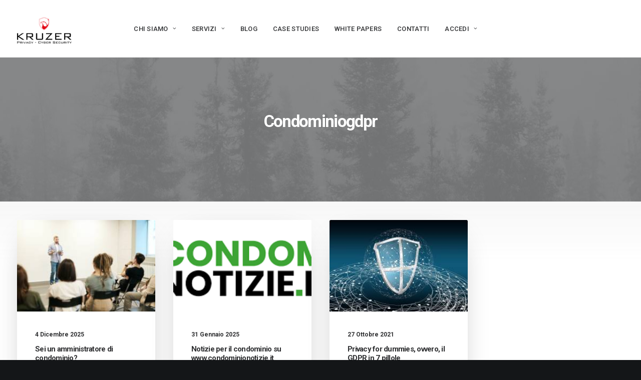

--- FILE ---
content_type: text/html; charset=utf-8
request_url: https://www.google.com/recaptcha/api2/anchor?ar=1&k=6LeyIdwaAAAAAKLA1yB7CTkiZhKOS_mzIOqdKEIM&co=aHR0cHM6Ly9rcnV6ZXIuaXQ6NDQz&hl=en&v=PoyoqOPhxBO7pBk68S4YbpHZ&size=invisible&anchor-ms=20000&execute-ms=30000&cb=eariw3ctqlyr
body_size: 48813
content:
<!DOCTYPE HTML><html dir="ltr" lang="en"><head><meta http-equiv="Content-Type" content="text/html; charset=UTF-8">
<meta http-equiv="X-UA-Compatible" content="IE=edge">
<title>reCAPTCHA</title>
<style type="text/css">
/* cyrillic-ext */
@font-face {
  font-family: 'Roboto';
  font-style: normal;
  font-weight: 400;
  font-stretch: 100%;
  src: url(//fonts.gstatic.com/s/roboto/v48/KFO7CnqEu92Fr1ME7kSn66aGLdTylUAMa3GUBHMdazTgWw.woff2) format('woff2');
  unicode-range: U+0460-052F, U+1C80-1C8A, U+20B4, U+2DE0-2DFF, U+A640-A69F, U+FE2E-FE2F;
}
/* cyrillic */
@font-face {
  font-family: 'Roboto';
  font-style: normal;
  font-weight: 400;
  font-stretch: 100%;
  src: url(//fonts.gstatic.com/s/roboto/v48/KFO7CnqEu92Fr1ME7kSn66aGLdTylUAMa3iUBHMdazTgWw.woff2) format('woff2');
  unicode-range: U+0301, U+0400-045F, U+0490-0491, U+04B0-04B1, U+2116;
}
/* greek-ext */
@font-face {
  font-family: 'Roboto';
  font-style: normal;
  font-weight: 400;
  font-stretch: 100%;
  src: url(//fonts.gstatic.com/s/roboto/v48/KFO7CnqEu92Fr1ME7kSn66aGLdTylUAMa3CUBHMdazTgWw.woff2) format('woff2');
  unicode-range: U+1F00-1FFF;
}
/* greek */
@font-face {
  font-family: 'Roboto';
  font-style: normal;
  font-weight: 400;
  font-stretch: 100%;
  src: url(//fonts.gstatic.com/s/roboto/v48/KFO7CnqEu92Fr1ME7kSn66aGLdTylUAMa3-UBHMdazTgWw.woff2) format('woff2');
  unicode-range: U+0370-0377, U+037A-037F, U+0384-038A, U+038C, U+038E-03A1, U+03A3-03FF;
}
/* math */
@font-face {
  font-family: 'Roboto';
  font-style: normal;
  font-weight: 400;
  font-stretch: 100%;
  src: url(//fonts.gstatic.com/s/roboto/v48/KFO7CnqEu92Fr1ME7kSn66aGLdTylUAMawCUBHMdazTgWw.woff2) format('woff2');
  unicode-range: U+0302-0303, U+0305, U+0307-0308, U+0310, U+0312, U+0315, U+031A, U+0326-0327, U+032C, U+032F-0330, U+0332-0333, U+0338, U+033A, U+0346, U+034D, U+0391-03A1, U+03A3-03A9, U+03B1-03C9, U+03D1, U+03D5-03D6, U+03F0-03F1, U+03F4-03F5, U+2016-2017, U+2034-2038, U+203C, U+2040, U+2043, U+2047, U+2050, U+2057, U+205F, U+2070-2071, U+2074-208E, U+2090-209C, U+20D0-20DC, U+20E1, U+20E5-20EF, U+2100-2112, U+2114-2115, U+2117-2121, U+2123-214F, U+2190, U+2192, U+2194-21AE, U+21B0-21E5, U+21F1-21F2, U+21F4-2211, U+2213-2214, U+2216-22FF, U+2308-230B, U+2310, U+2319, U+231C-2321, U+2336-237A, U+237C, U+2395, U+239B-23B7, U+23D0, U+23DC-23E1, U+2474-2475, U+25AF, U+25B3, U+25B7, U+25BD, U+25C1, U+25CA, U+25CC, U+25FB, U+266D-266F, U+27C0-27FF, U+2900-2AFF, U+2B0E-2B11, U+2B30-2B4C, U+2BFE, U+3030, U+FF5B, U+FF5D, U+1D400-1D7FF, U+1EE00-1EEFF;
}
/* symbols */
@font-face {
  font-family: 'Roboto';
  font-style: normal;
  font-weight: 400;
  font-stretch: 100%;
  src: url(//fonts.gstatic.com/s/roboto/v48/KFO7CnqEu92Fr1ME7kSn66aGLdTylUAMaxKUBHMdazTgWw.woff2) format('woff2');
  unicode-range: U+0001-000C, U+000E-001F, U+007F-009F, U+20DD-20E0, U+20E2-20E4, U+2150-218F, U+2190, U+2192, U+2194-2199, U+21AF, U+21E6-21F0, U+21F3, U+2218-2219, U+2299, U+22C4-22C6, U+2300-243F, U+2440-244A, U+2460-24FF, U+25A0-27BF, U+2800-28FF, U+2921-2922, U+2981, U+29BF, U+29EB, U+2B00-2BFF, U+4DC0-4DFF, U+FFF9-FFFB, U+10140-1018E, U+10190-1019C, U+101A0, U+101D0-101FD, U+102E0-102FB, U+10E60-10E7E, U+1D2C0-1D2D3, U+1D2E0-1D37F, U+1F000-1F0FF, U+1F100-1F1AD, U+1F1E6-1F1FF, U+1F30D-1F30F, U+1F315, U+1F31C, U+1F31E, U+1F320-1F32C, U+1F336, U+1F378, U+1F37D, U+1F382, U+1F393-1F39F, U+1F3A7-1F3A8, U+1F3AC-1F3AF, U+1F3C2, U+1F3C4-1F3C6, U+1F3CA-1F3CE, U+1F3D4-1F3E0, U+1F3ED, U+1F3F1-1F3F3, U+1F3F5-1F3F7, U+1F408, U+1F415, U+1F41F, U+1F426, U+1F43F, U+1F441-1F442, U+1F444, U+1F446-1F449, U+1F44C-1F44E, U+1F453, U+1F46A, U+1F47D, U+1F4A3, U+1F4B0, U+1F4B3, U+1F4B9, U+1F4BB, U+1F4BF, U+1F4C8-1F4CB, U+1F4D6, U+1F4DA, U+1F4DF, U+1F4E3-1F4E6, U+1F4EA-1F4ED, U+1F4F7, U+1F4F9-1F4FB, U+1F4FD-1F4FE, U+1F503, U+1F507-1F50B, U+1F50D, U+1F512-1F513, U+1F53E-1F54A, U+1F54F-1F5FA, U+1F610, U+1F650-1F67F, U+1F687, U+1F68D, U+1F691, U+1F694, U+1F698, U+1F6AD, U+1F6B2, U+1F6B9-1F6BA, U+1F6BC, U+1F6C6-1F6CF, U+1F6D3-1F6D7, U+1F6E0-1F6EA, U+1F6F0-1F6F3, U+1F6F7-1F6FC, U+1F700-1F7FF, U+1F800-1F80B, U+1F810-1F847, U+1F850-1F859, U+1F860-1F887, U+1F890-1F8AD, U+1F8B0-1F8BB, U+1F8C0-1F8C1, U+1F900-1F90B, U+1F93B, U+1F946, U+1F984, U+1F996, U+1F9E9, U+1FA00-1FA6F, U+1FA70-1FA7C, U+1FA80-1FA89, U+1FA8F-1FAC6, U+1FACE-1FADC, U+1FADF-1FAE9, U+1FAF0-1FAF8, U+1FB00-1FBFF;
}
/* vietnamese */
@font-face {
  font-family: 'Roboto';
  font-style: normal;
  font-weight: 400;
  font-stretch: 100%;
  src: url(//fonts.gstatic.com/s/roboto/v48/KFO7CnqEu92Fr1ME7kSn66aGLdTylUAMa3OUBHMdazTgWw.woff2) format('woff2');
  unicode-range: U+0102-0103, U+0110-0111, U+0128-0129, U+0168-0169, U+01A0-01A1, U+01AF-01B0, U+0300-0301, U+0303-0304, U+0308-0309, U+0323, U+0329, U+1EA0-1EF9, U+20AB;
}
/* latin-ext */
@font-face {
  font-family: 'Roboto';
  font-style: normal;
  font-weight: 400;
  font-stretch: 100%;
  src: url(//fonts.gstatic.com/s/roboto/v48/KFO7CnqEu92Fr1ME7kSn66aGLdTylUAMa3KUBHMdazTgWw.woff2) format('woff2');
  unicode-range: U+0100-02BA, U+02BD-02C5, U+02C7-02CC, U+02CE-02D7, U+02DD-02FF, U+0304, U+0308, U+0329, U+1D00-1DBF, U+1E00-1E9F, U+1EF2-1EFF, U+2020, U+20A0-20AB, U+20AD-20C0, U+2113, U+2C60-2C7F, U+A720-A7FF;
}
/* latin */
@font-face {
  font-family: 'Roboto';
  font-style: normal;
  font-weight: 400;
  font-stretch: 100%;
  src: url(//fonts.gstatic.com/s/roboto/v48/KFO7CnqEu92Fr1ME7kSn66aGLdTylUAMa3yUBHMdazQ.woff2) format('woff2');
  unicode-range: U+0000-00FF, U+0131, U+0152-0153, U+02BB-02BC, U+02C6, U+02DA, U+02DC, U+0304, U+0308, U+0329, U+2000-206F, U+20AC, U+2122, U+2191, U+2193, U+2212, U+2215, U+FEFF, U+FFFD;
}
/* cyrillic-ext */
@font-face {
  font-family: 'Roboto';
  font-style: normal;
  font-weight: 500;
  font-stretch: 100%;
  src: url(//fonts.gstatic.com/s/roboto/v48/KFO7CnqEu92Fr1ME7kSn66aGLdTylUAMa3GUBHMdazTgWw.woff2) format('woff2');
  unicode-range: U+0460-052F, U+1C80-1C8A, U+20B4, U+2DE0-2DFF, U+A640-A69F, U+FE2E-FE2F;
}
/* cyrillic */
@font-face {
  font-family: 'Roboto';
  font-style: normal;
  font-weight: 500;
  font-stretch: 100%;
  src: url(//fonts.gstatic.com/s/roboto/v48/KFO7CnqEu92Fr1ME7kSn66aGLdTylUAMa3iUBHMdazTgWw.woff2) format('woff2');
  unicode-range: U+0301, U+0400-045F, U+0490-0491, U+04B0-04B1, U+2116;
}
/* greek-ext */
@font-face {
  font-family: 'Roboto';
  font-style: normal;
  font-weight: 500;
  font-stretch: 100%;
  src: url(//fonts.gstatic.com/s/roboto/v48/KFO7CnqEu92Fr1ME7kSn66aGLdTylUAMa3CUBHMdazTgWw.woff2) format('woff2');
  unicode-range: U+1F00-1FFF;
}
/* greek */
@font-face {
  font-family: 'Roboto';
  font-style: normal;
  font-weight: 500;
  font-stretch: 100%;
  src: url(//fonts.gstatic.com/s/roboto/v48/KFO7CnqEu92Fr1ME7kSn66aGLdTylUAMa3-UBHMdazTgWw.woff2) format('woff2');
  unicode-range: U+0370-0377, U+037A-037F, U+0384-038A, U+038C, U+038E-03A1, U+03A3-03FF;
}
/* math */
@font-face {
  font-family: 'Roboto';
  font-style: normal;
  font-weight: 500;
  font-stretch: 100%;
  src: url(//fonts.gstatic.com/s/roboto/v48/KFO7CnqEu92Fr1ME7kSn66aGLdTylUAMawCUBHMdazTgWw.woff2) format('woff2');
  unicode-range: U+0302-0303, U+0305, U+0307-0308, U+0310, U+0312, U+0315, U+031A, U+0326-0327, U+032C, U+032F-0330, U+0332-0333, U+0338, U+033A, U+0346, U+034D, U+0391-03A1, U+03A3-03A9, U+03B1-03C9, U+03D1, U+03D5-03D6, U+03F0-03F1, U+03F4-03F5, U+2016-2017, U+2034-2038, U+203C, U+2040, U+2043, U+2047, U+2050, U+2057, U+205F, U+2070-2071, U+2074-208E, U+2090-209C, U+20D0-20DC, U+20E1, U+20E5-20EF, U+2100-2112, U+2114-2115, U+2117-2121, U+2123-214F, U+2190, U+2192, U+2194-21AE, U+21B0-21E5, U+21F1-21F2, U+21F4-2211, U+2213-2214, U+2216-22FF, U+2308-230B, U+2310, U+2319, U+231C-2321, U+2336-237A, U+237C, U+2395, U+239B-23B7, U+23D0, U+23DC-23E1, U+2474-2475, U+25AF, U+25B3, U+25B7, U+25BD, U+25C1, U+25CA, U+25CC, U+25FB, U+266D-266F, U+27C0-27FF, U+2900-2AFF, U+2B0E-2B11, U+2B30-2B4C, U+2BFE, U+3030, U+FF5B, U+FF5D, U+1D400-1D7FF, U+1EE00-1EEFF;
}
/* symbols */
@font-face {
  font-family: 'Roboto';
  font-style: normal;
  font-weight: 500;
  font-stretch: 100%;
  src: url(//fonts.gstatic.com/s/roboto/v48/KFO7CnqEu92Fr1ME7kSn66aGLdTylUAMaxKUBHMdazTgWw.woff2) format('woff2');
  unicode-range: U+0001-000C, U+000E-001F, U+007F-009F, U+20DD-20E0, U+20E2-20E4, U+2150-218F, U+2190, U+2192, U+2194-2199, U+21AF, U+21E6-21F0, U+21F3, U+2218-2219, U+2299, U+22C4-22C6, U+2300-243F, U+2440-244A, U+2460-24FF, U+25A0-27BF, U+2800-28FF, U+2921-2922, U+2981, U+29BF, U+29EB, U+2B00-2BFF, U+4DC0-4DFF, U+FFF9-FFFB, U+10140-1018E, U+10190-1019C, U+101A0, U+101D0-101FD, U+102E0-102FB, U+10E60-10E7E, U+1D2C0-1D2D3, U+1D2E0-1D37F, U+1F000-1F0FF, U+1F100-1F1AD, U+1F1E6-1F1FF, U+1F30D-1F30F, U+1F315, U+1F31C, U+1F31E, U+1F320-1F32C, U+1F336, U+1F378, U+1F37D, U+1F382, U+1F393-1F39F, U+1F3A7-1F3A8, U+1F3AC-1F3AF, U+1F3C2, U+1F3C4-1F3C6, U+1F3CA-1F3CE, U+1F3D4-1F3E0, U+1F3ED, U+1F3F1-1F3F3, U+1F3F5-1F3F7, U+1F408, U+1F415, U+1F41F, U+1F426, U+1F43F, U+1F441-1F442, U+1F444, U+1F446-1F449, U+1F44C-1F44E, U+1F453, U+1F46A, U+1F47D, U+1F4A3, U+1F4B0, U+1F4B3, U+1F4B9, U+1F4BB, U+1F4BF, U+1F4C8-1F4CB, U+1F4D6, U+1F4DA, U+1F4DF, U+1F4E3-1F4E6, U+1F4EA-1F4ED, U+1F4F7, U+1F4F9-1F4FB, U+1F4FD-1F4FE, U+1F503, U+1F507-1F50B, U+1F50D, U+1F512-1F513, U+1F53E-1F54A, U+1F54F-1F5FA, U+1F610, U+1F650-1F67F, U+1F687, U+1F68D, U+1F691, U+1F694, U+1F698, U+1F6AD, U+1F6B2, U+1F6B9-1F6BA, U+1F6BC, U+1F6C6-1F6CF, U+1F6D3-1F6D7, U+1F6E0-1F6EA, U+1F6F0-1F6F3, U+1F6F7-1F6FC, U+1F700-1F7FF, U+1F800-1F80B, U+1F810-1F847, U+1F850-1F859, U+1F860-1F887, U+1F890-1F8AD, U+1F8B0-1F8BB, U+1F8C0-1F8C1, U+1F900-1F90B, U+1F93B, U+1F946, U+1F984, U+1F996, U+1F9E9, U+1FA00-1FA6F, U+1FA70-1FA7C, U+1FA80-1FA89, U+1FA8F-1FAC6, U+1FACE-1FADC, U+1FADF-1FAE9, U+1FAF0-1FAF8, U+1FB00-1FBFF;
}
/* vietnamese */
@font-face {
  font-family: 'Roboto';
  font-style: normal;
  font-weight: 500;
  font-stretch: 100%;
  src: url(//fonts.gstatic.com/s/roboto/v48/KFO7CnqEu92Fr1ME7kSn66aGLdTylUAMa3OUBHMdazTgWw.woff2) format('woff2');
  unicode-range: U+0102-0103, U+0110-0111, U+0128-0129, U+0168-0169, U+01A0-01A1, U+01AF-01B0, U+0300-0301, U+0303-0304, U+0308-0309, U+0323, U+0329, U+1EA0-1EF9, U+20AB;
}
/* latin-ext */
@font-face {
  font-family: 'Roboto';
  font-style: normal;
  font-weight: 500;
  font-stretch: 100%;
  src: url(//fonts.gstatic.com/s/roboto/v48/KFO7CnqEu92Fr1ME7kSn66aGLdTylUAMa3KUBHMdazTgWw.woff2) format('woff2');
  unicode-range: U+0100-02BA, U+02BD-02C5, U+02C7-02CC, U+02CE-02D7, U+02DD-02FF, U+0304, U+0308, U+0329, U+1D00-1DBF, U+1E00-1E9F, U+1EF2-1EFF, U+2020, U+20A0-20AB, U+20AD-20C0, U+2113, U+2C60-2C7F, U+A720-A7FF;
}
/* latin */
@font-face {
  font-family: 'Roboto';
  font-style: normal;
  font-weight: 500;
  font-stretch: 100%;
  src: url(//fonts.gstatic.com/s/roboto/v48/KFO7CnqEu92Fr1ME7kSn66aGLdTylUAMa3yUBHMdazQ.woff2) format('woff2');
  unicode-range: U+0000-00FF, U+0131, U+0152-0153, U+02BB-02BC, U+02C6, U+02DA, U+02DC, U+0304, U+0308, U+0329, U+2000-206F, U+20AC, U+2122, U+2191, U+2193, U+2212, U+2215, U+FEFF, U+FFFD;
}
/* cyrillic-ext */
@font-face {
  font-family: 'Roboto';
  font-style: normal;
  font-weight: 900;
  font-stretch: 100%;
  src: url(//fonts.gstatic.com/s/roboto/v48/KFO7CnqEu92Fr1ME7kSn66aGLdTylUAMa3GUBHMdazTgWw.woff2) format('woff2');
  unicode-range: U+0460-052F, U+1C80-1C8A, U+20B4, U+2DE0-2DFF, U+A640-A69F, U+FE2E-FE2F;
}
/* cyrillic */
@font-face {
  font-family: 'Roboto';
  font-style: normal;
  font-weight: 900;
  font-stretch: 100%;
  src: url(//fonts.gstatic.com/s/roboto/v48/KFO7CnqEu92Fr1ME7kSn66aGLdTylUAMa3iUBHMdazTgWw.woff2) format('woff2');
  unicode-range: U+0301, U+0400-045F, U+0490-0491, U+04B0-04B1, U+2116;
}
/* greek-ext */
@font-face {
  font-family: 'Roboto';
  font-style: normal;
  font-weight: 900;
  font-stretch: 100%;
  src: url(//fonts.gstatic.com/s/roboto/v48/KFO7CnqEu92Fr1ME7kSn66aGLdTylUAMa3CUBHMdazTgWw.woff2) format('woff2');
  unicode-range: U+1F00-1FFF;
}
/* greek */
@font-face {
  font-family: 'Roboto';
  font-style: normal;
  font-weight: 900;
  font-stretch: 100%;
  src: url(//fonts.gstatic.com/s/roboto/v48/KFO7CnqEu92Fr1ME7kSn66aGLdTylUAMa3-UBHMdazTgWw.woff2) format('woff2');
  unicode-range: U+0370-0377, U+037A-037F, U+0384-038A, U+038C, U+038E-03A1, U+03A3-03FF;
}
/* math */
@font-face {
  font-family: 'Roboto';
  font-style: normal;
  font-weight: 900;
  font-stretch: 100%;
  src: url(//fonts.gstatic.com/s/roboto/v48/KFO7CnqEu92Fr1ME7kSn66aGLdTylUAMawCUBHMdazTgWw.woff2) format('woff2');
  unicode-range: U+0302-0303, U+0305, U+0307-0308, U+0310, U+0312, U+0315, U+031A, U+0326-0327, U+032C, U+032F-0330, U+0332-0333, U+0338, U+033A, U+0346, U+034D, U+0391-03A1, U+03A3-03A9, U+03B1-03C9, U+03D1, U+03D5-03D6, U+03F0-03F1, U+03F4-03F5, U+2016-2017, U+2034-2038, U+203C, U+2040, U+2043, U+2047, U+2050, U+2057, U+205F, U+2070-2071, U+2074-208E, U+2090-209C, U+20D0-20DC, U+20E1, U+20E5-20EF, U+2100-2112, U+2114-2115, U+2117-2121, U+2123-214F, U+2190, U+2192, U+2194-21AE, U+21B0-21E5, U+21F1-21F2, U+21F4-2211, U+2213-2214, U+2216-22FF, U+2308-230B, U+2310, U+2319, U+231C-2321, U+2336-237A, U+237C, U+2395, U+239B-23B7, U+23D0, U+23DC-23E1, U+2474-2475, U+25AF, U+25B3, U+25B7, U+25BD, U+25C1, U+25CA, U+25CC, U+25FB, U+266D-266F, U+27C0-27FF, U+2900-2AFF, U+2B0E-2B11, U+2B30-2B4C, U+2BFE, U+3030, U+FF5B, U+FF5D, U+1D400-1D7FF, U+1EE00-1EEFF;
}
/* symbols */
@font-face {
  font-family: 'Roboto';
  font-style: normal;
  font-weight: 900;
  font-stretch: 100%;
  src: url(//fonts.gstatic.com/s/roboto/v48/KFO7CnqEu92Fr1ME7kSn66aGLdTylUAMaxKUBHMdazTgWw.woff2) format('woff2');
  unicode-range: U+0001-000C, U+000E-001F, U+007F-009F, U+20DD-20E0, U+20E2-20E4, U+2150-218F, U+2190, U+2192, U+2194-2199, U+21AF, U+21E6-21F0, U+21F3, U+2218-2219, U+2299, U+22C4-22C6, U+2300-243F, U+2440-244A, U+2460-24FF, U+25A0-27BF, U+2800-28FF, U+2921-2922, U+2981, U+29BF, U+29EB, U+2B00-2BFF, U+4DC0-4DFF, U+FFF9-FFFB, U+10140-1018E, U+10190-1019C, U+101A0, U+101D0-101FD, U+102E0-102FB, U+10E60-10E7E, U+1D2C0-1D2D3, U+1D2E0-1D37F, U+1F000-1F0FF, U+1F100-1F1AD, U+1F1E6-1F1FF, U+1F30D-1F30F, U+1F315, U+1F31C, U+1F31E, U+1F320-1F32C, U+1F336, U+1F378, U+1F37D, U+1F382, U+1F393-1F39F, U+1F3A7-1F3A8, U+1F3AC-1F3AF, U+1F3C2, U+1F3C4-1F3C6, U+1F3CA-1F3CE, U+1F3D4-1F3E0, U+1F3ED, U+1F3F1-1F3F3, U+1F3F5-1F3F7, U+1F408, U+1F415, U+1F41F, U+1F426, U+1F43F, U+1F441-1F442, U+1F444, U+1F446-1F449, U+1F44C-1F44E, U+1F453, U+1F46A, U+1F47D, U+1F4A3, U+1F4B0, U+1F4B3, U+1F4B9, U+1F4BB, U+1F4BF, U+1F4C8-1F4CB, U+1F4D6, U+1F4DA, U+1F4DF, U+1F4E3-1F4E6, U+1F4EA-1F4ED, U+1F4F7, U+1F4F9-1F4FB, U+1F4FD-1F4FE, U+1F503, U+1F507-1F50B, U+1F50D, U+1F512-1F513, U+1F53E-1F54A, U+1F54F-1F5FA, U+1F610, U+1F650-1F67F, U+1F687, U+1F68D, U+1F691, U+1F694, U+1F698, U+1F6AD, U+1F6B2, U+1F6B9-1F6BA, U+1F6BC, U+1F6C6-1F6CF, U+1F6D3-1F6D7, U+1F6E0-1F6EA, U+1F6F0-1F6F3, U+1F6F7-1F6FC, U+1F700-1F7FF, U+1F800-1F80B, U+1F810-1F847, U+1F850-1F859, U+1F860-1F887, U+1F890-1F8AD, U+1F8B0-1F8BB, U+1F8C0-1F8C1, U+1F900-1F90B, U+1F93B, U+1F946, U+1F984, U+1F996, U+1F9E9, U+1FA00-1FA6F, U+1FA70-1FA7C, U+1FA80-1FA89, U+1FA8F-1FAC6, U+1FACE-1FADC, U+1FADF-1FAE9, U+1FAF0-1FAF8, U+1FB00-1FBFF;
}
/* vietnamese */
@font-face {
  font-family: 'Roboto';
  font-style: normal;
  font-weight: 900;
  font-stretch: 100%;
  src: url(//fonts.gstatic.com/s/roboto/v48/KFO7CnqEu92Fr1ME7kSn66aGLdTylUAMa3OUBHMdazTgWw.woff2) format('woff2');
  unicode-range: U+0102-0103, U+0110-0111, U+0128-0129, U+0168-0169, U+01A0-01A1, U+01AF-01B0, U+0300-0301, U+0303-0304, U+0308-0309, U+0323, U+0329, U+1EA0-1EF9, U+20AB;
}
/* latin-ext */
@font-face {
  font-family: 'Roboto';
  font-style: normal;
  font-weight: 900;
  font-stretch: 100%;
  src: url(//fonts.gstatic.com/s/roboto/v48/KFO7CnqEu92Fr1ME7kSn66aGLdTylUAMa3KUBHMdazTgWw.woff2) format('woff2');
  unicode-range: U+0100-02BA, U+02BD-02C5, U+02C7-02CC, U+02CE-02D7, U+02DD-02FF, U+0304, U+0308, U+0329, U+1D00-1DBF, U+1E00-1E9F, U+1EF2-1EFF, U+2020, U+20A0-20AB, U+20AD-20C0, U+2113, U+2C60-2C7F, U+A720-A7FF;
}
/* latin */
@font-face {
  font-family: 'Roboto';
  font-style: normal;
  font-weight: 900;
  font-stretch: 100%;
  src: url(//fonts.gstatic.com/s/roboto/v48/KFO7CnqEu92Fr1ME7kSn66aGLdTylUAMa3yUBHMdazQ.woff2) format('woff2');
  unicode-range: U+0000-00FF, U+0131, U+0152-0153, U+02BB-02BC, U+02C6, U+02DA, U+02DC, U+0304, U+0308, U+0329, U+2000-206F, U+20AC, U+2122, U+2191, U+2193, U+2212, U+2215, U+FEFF, U+FFFD;
}

</style>
<link rel="stylesheet" type="text/css" href="https://www.gstatic.com/recaptcha/releases/PoyoqOPhxBO7pBk68S4YbpHZ/styles__ltr.css">
<script nonce="sU9x3QSSBM_4f-Adj0zFEg" type="text/javascript">window['__recaptcha_api'] = 'https://www.google.com/recaptcha/api2/';</script>
<script type="text/javascript" src="https://www.gstatic.com/recaptcha/releases/PoyoqOPhxBO7pBk68S4YbpHZ/recaptcha__en.js" nonce="sU9x3QSSBM_4f-Adj0zFEg">
      
    </script></head>
<body><div id="rc-anchor-alert" class="rc-anchor-alert"></div>
<input type="hidden" id="recaptcha-token" value="[base64]">
<script type="text/javascript" nonce="sU9x3QSSBM_4f-Adj0zFEg">
      recaptcha.anchor.Main.init("[\x22ainput\x22,[\x22bgdata\x22,\x22\x22,\[base64]/[base64]/[base64]/[base64]/[base64]/[base64]/KGcoTywyNTMsTy5PKSxVRyhPLEMpKTpnKE8sMjUzLEMpLE8pKSxsKSksTykpfSxieT1mdW5jdGlvbihDLE8sdSxsKXtmb3IobD0odT1SKEMpLDApO08+MDtPLS0pbD1sPDw4fFooQyk7ZyhDLHUsbCl9LFVHPWZ1bmN0aW9uKEMsTyl7Qy5pLmxlbmd0aD4xMDQ/[base64]/[base64]/[base64]/[base64]/[base64]/[base64]/[base64]\\u003d\x22,\[base64]\\u003d\\u003d\x22,\x22w5DDgCoFRkAtwo/DvcOqA8OKKkVADMOQwpbDgsKEw6F4w4zDp8KcAzPDkGBCYyMdUMOQw6Z8wrjDvlTDpcKyF8ORXsOTWFhYwqxZeRNSQHFewqc1w7LDmMKaO8KKwrLDnl/[base64]/HcKPwqxSw5Z9E1LChcOHwq3Cu8OuwpHDv8ObwqXDinrCn8Klw7N4w7I6w7zDhlLCoxXCjjgATsOCw5Rnw6XDvgjDrWPCnyMlFXjDjkrDinoXw50iS17CuMOEw7HDrMOxwp9tHMOuI8OAP8OTYsK9wpU2w5EZEcObw7c/wp/DvkcSPsONUcOmB8KlAR3CsMK8EzXCq8KnworClUTCqkw+Q8OgwqvCoTwSTDhvwqjCicOCwp4ow4E2wq3CkAMcw4/Dg8OHwoISFErDiMKwLXBZDXDDrsKPw5Ucw45NCcKEZmbCnEIdd8K7w7LDnUllMEgww7bCmjRowpUiwqDCj3bDlHlPJ8KObVjCnMKlwokxfi/DnAPCsT57wq/Do8KaR8OJw553w6nCvsK2F1c+B8ODw5DCnsK5YcO2UybDmXgrccKOw6bCqiJPw7o8wqcOUWfDk8OWVynDvFBAXcONw4wMQlTCu1rDvMKnw5fDgynCrsKiw75IwrzDiC5/GHw0O0pgw6E9w7fCiiDCrxrDuXdcw69sFVYUNSLDm8OqOMOIw4oWAQxUeRvDpcKwXU9BQFEibcOXSMKGFwZkVzTCuMObXcKGIl91WDBIUBIKwq3DmwhvE8K/[base64]/[base64]/Ck8KywrXCrsKaXEnDnsK2w79hHwwTwo0OK8O7LMKgDsKqwop8wpXDn8Ovw5JdZcKUw7zDjgIwwoXDk8O+ccKcwpEfasO/eMKULsOaVsKPw6bDsHrCscKJHMKic0DCmQDDnnkFwqRBw6rDrGzCllvCmcKqecKjRS7Do8OUCcKyCsOXHTrCssOJwr3DlABdKcOuE8O/wp7DkjLDlMK7wqrCuMKvcMKXwpvCk8OEw5fDni4SNsKhecOMEQYQQcOGXiXClwrDvcKySsKhFcKYwpjCtsKNGnfCisKhwrjCvj5Hw6rCr1UMRMO1eQxqwr/DiS/DnsKCw7XCvsOUwrJ4FcOlwqDCmsK3I8OQwpcOwrPDrsKswqzCtsKFNR0dwpBgaETDoADCuGnCnAjCrnbDg8Oodjgjw4DCgFnDtHJyYSbCkMOlFMOlwpfDr8KxFsOJw5/DjsOdw7JpUWM2UHpsbRINwofDjMOBwoXDhFwabCYhwqLCswhIVcOLeUp4dsOkOgxrSBjCgMOXwpo5BUDDgFDDt1bClMO3WcONw40bSsO1wqzDvn7CpQXCpR/[base64]/N8OIRMK+w7pvJMKtLxceWsO4CsKPw5rCvsKAw7ovcMKyEBbCl8OZKhbCsMKdwoTCrGTCucOPL1UFC8Ovw77DinoRw4/DssO9WMO4woFlN8KhRnfCu8O1wqPCpibChQIUwp4SRHRewpbCvDZlw4ZpwqfCpcK7wrfDjMO8C1Bmwo5pwqdnGMKiOnbChhPCuDRBw7XCpcK/BMKrPmtKwrYXwqzCrAw1MhwBBQ9SwpjCscKzJ8OVwrbCu8KpBj4KIxlGEFDDmwPDrsOSX0/CpsOfEMKQb8Ovw68Uw5o/[base64]/[base64]/CmXzDngYjA8KuQSdHTBDDmWkFQEPDkA7Cv8OrwpPCpwFAwqnDvh4VZEElUsOcwpIew7d2w5tfHVHCpnMTwrNtOnPCpiXDoCfDhsOZw5nCkzJmIcOOwq7DhsKMGm8QU0RCwoonQsOPwoPCnUVzwoh7cSYUw7thw4/[base64]/KMOCekdUW8OZwroRw7HClyMsST1mw6xuwpDClBIJwofCu8KeFR4MBcOvPVHCok/CqcKNfMOAFWbDkkDChcKRUcKTwqATworCvcOVC0/Cs8OodWBhwqgsQT/Cr3fDmwjDhnLCuWp3w406w5NYw6o4w68sw7DDtsOvQcKYesKNwonCq8OMwqZaesOCPCjCt8KkwonCrMKzwqtPIkbDmgXCrMOtaDNfw6zDiMKVNEzCuXrDkh5Gw6HCjsOqOTZNSGs2wpoBwr3CqSQyw5BZMsOuwqQ7w50/w6zCswBmwrt7w6nDqktTAMKNIcOHO0jDlWFFdsK5wqNfwrDCoyt3wrROwqVyesKMw44OwqPCpsKCwq8ebU/Cp3XCkcO3dWjCtcO6AH3CmcKBwrYhf2ktES1jw55LbcKqHkdSTUQZZ8KOCcK1w65CMxnDqjcTw5M4w49Hw6XDljLCpsK/[base64]/CnVzCinvCiWfDtGYCaiHCnm3DpnZVbsKmw5kGwoBqw5smwqUSwoJ6IsOOdyXDnmsiEsK9w6F1TShHw7EFLsKiwok3w5DCqcK9woBGV8KWw70mBMOewoPCqsOdwrLCiAlqwoHDtik8BcKMKcKuQsK8w5hBwrMDw5x/SHrCiMO4FG/Cr8OsLHV2wpfDiS4iVC/CiMO+w48vwpYJPSRwa8OKwpjDikvDnMOfdMKjecKfCcOXM2rCvsOAw7PDtAoLw6jDucKLwrjDnC8ZwprDmsKhwp1sw484w4bCuUcyHWrCr8OSbsOsw6R9w5/DoAPDsVkkw4gtw5nClmDCnyFRFcK7P2zDp8ONMRfDilsMA8K5w47DrcKEYcO1I1U9wrtKKcKqw53CvsO0w7vCg8K0eTUVwo/CqixeCMKzw47CvCEbUjTDoMK3wrwWw4HDq0lrIMKVwrvCun/DhF5KwqTDs8Oyw5/CmcONw4h5W8ObPEIyecOzSXRrOx1bw6nDij0nwoQNwoINw6zDrwdFwrXCnDcQwrROwphjdjHDiMKhwplFw5d6MRdsw5RHw4zDn8KfGwYVA0rDpAPCgsKHwrjClBdTw6ZHw4HCqG7DtsKow77CoWZkw4l2w607UsKbw7bDugLDqyBoenU9wo/CniLCgRjCmT0qw7PCizPCm30dw485w7fDmRbCtsKSVsKKw4zDi8Ocw60XNiB3w6hhacKwwrrCgmDCisKXwqkwwp/CnMKSw6/CuyVYwqnDpyNLH8OYLUJSwpjDi8OFw4nDpTVBXcO+PMObw6EPTMKHEihew48EWcOGw7xzw5MRwrHChlM6w6/DvcKFw43Ck8OGcl1/[base64]/[base64]/CpBLDsDtuCsOpwqLDnEQTwpPCsMKFIBVTw5LDtMOcU8OWKiPDsy/CjRwiwq5WJh3CmsOpw4Y5bV7DgzDDlcOCEWLDgcKQBgZwJcKpHjR5wpHDtMOWTzUQw75hERQ/[base64]/Cl8KkCsKewokyw4zDpcOtCC7Cg0/[base64]/DnRHCqVJdw57CuVIyOcOmw5oAwqLDvBDCn8KyfMOTwpvDhMO0f8K2woxRSjfDocOTTD11MQ5HDVotOXzDg8KcQ3U0w4ldwpENOgVLwrzDo8OhY1FsdsK3CRlFazdWTsOucMKLVMKEWsKqwpsaw6xMwrk9wqclw65qTRY/OSl8wqQ6cBrDusKzw7BkwonCi1TDtjTDpcOFwrbCsmnDg8K9Q8KEw5g5w6bCm30lBBQ/[base64]/wobDsMORcEjCvsKgwp3Di056E8Kow4t/wpDCicK+a8KfAiPChwLCpgLDnUMUFcKXRU7CsMKXwqNWw4QWYMKVwoTCpRfDksK8IRrCiiUlCMKDKMKYZUnCqSTCn0/DrHJoTcK3wr/DnD9OTVtSURVvXG9zw7N+DD/Cg1LDs8KFw7TCm2QVdlLDuCl/C13CrsOOw6AJVcKnfFoIw6ViWDJRwpjDmsKDw4jCugMGwqRYWhs6wpV9w53CrCZWw4FrFcK7wp/ClMO6w6U1w5FiLMOJwobDicK+McO/wqHCoGTDnCzDnMKYwr/DmkopKQofw53DjDnCssKRMyrDsz1zwqnCojbCunFLw7pPwrvCgcO1w5xQw5HCnhfCosOrwoYRFwlvw60uMsKJw4/Ch3zDo27Clx3Cg8Ojw7p+w5XCgMK3wqvCqyRtYcKRwr7DjcKlw40JL1zDi8OSwr8SbMKtw6nCncOGw7zDo8Kzw6nDkC3DmsKXwq5jw6xtw7o6D8ObecOVwr4EBcKDw5TCkcOLw4MJCTsfeRzDmw/CpkfDoknCnkkoc8KWYsO+bcKHRwsOwogieRnDkiDChcOua8O0w5PCrnl8wqZPJcOGJMKWwoFdZMKDfcKGADJbw4phRj1acMOqw5jDnTrCvCpbw5bCjcKYI8Oqw6bDgQfCnsKSYsOcFxwxC8KYfklJwqc9w6U8woxdwrcww7sUdcKkwoM/w6/[base64]/WBfCv8Ovw6VnExrDhyFTw7fCrsO+w6vCnxvDhGfChcK3wo0Cwq4HbAA/w4TCtAnCosKZwqRPw4XCk8OoW8O0wptSwqILwpTDvHLDl8OpZnvDqsOyw4DDisOqfcKOw6dOwpY7YWwXLA9ePz/[base64]/CvcOkDMKOwqAhw4xICcOFw4hlwr0yT1g1wrhSw63DtsOYwqslwprCi8KSwpUAw5XDtmDDg8O0wpzDhUo8TMKgw7rDg3RWw6JeK8O8w5s2W8KoBSUqw60yXMOfKDo/wqUvw55lwohPTSECTj7Co8KOWiDCg043wrzDjMOOw6TDk1HCr2HCm8K+wp48w4/DvjBsXMOvw7cQw7nCmwvDmBnDicO2w7LCvhTCkMK4wprDo2HDgsK5wrDCk8KMwqbDvV4wcMOWw4RVwqDCucOqYkfClMKSSHDDuCzDtz4Ow6nDqjjDvynDqsKXEE3CkMKkw6VxZsK+PCAQFwLDkWsWwqkAATvDgB/[base64]/[base64]/DqcOFJ8Kbw7tbwqAvJiHDr8O6ZsOlUELCn8KFw4wOw68Iw4/ClMODw7R4U20oQsOtw4skLcKxwr05wodfwohxfsK/Gk3DkcKDOcKOB8OMIhLDusKRwqDCj8KbYl5swoHDtDkoXyPCq2rCuzI3w5LDpQ/CpwwvV1HCqUZCwrzDoMOHw5HDhgoswoTDscOtwoPChycNEcKLwod9wp09NcORCT7ChcONMcKFJFTCv8KLwrgsw5IMO8Kcw7DCuAx9wpbDisODMHnCsRIMw6F0w4fDhsOVw5YawozCs14qw4dnw6UfVC/CuMOrPcOyIcOVNcKEIsOoI21NNC1BUHXClcK/w5vCq2wJwqVowpLCpcOvbsK1w5TDsHA9w6Iid2zCmgbDilgdw4oIFT/[base64]/Ds2PDn0JZwq/DhRtswoAbwos3BsO1wo1KUFfDhcK6wr5bHR5oNMOKw6zDrUURH2bDsS7Cs8Kdwqd9wq7CuAbDj8OUBMOswpfCh8K6w6dKwpkDw6TCmcO/w75RwpVLwrvDtcO/PsOkQsKUTEoIKsOmw5rChMOPNcK1w5HCqV3DtsOLaQHDm8OZUz9/[base64]/Ciyl/w5wULAXDuXpOasOrwpHCk2d6wr1sJFLDuMKAeEJ+Y1Ytw7/CmcK2cG7DrSF9wpg8w5XDisOET8KuCsKGw5l4w4BiFcKVwp/CncKlTwzConXDhUAywqTCtR9IC8KfayxYHxZVwonCkcO3OHZwABDCpsKNwqtLw7LCosOJe8OZasKBw6bCrjxgG1jDnSY7woYTw5nDi8OOdhJnwpbCmRkyw4TCgcOdTMOyXcOZBxx/[base64]/w4xFw6s+w5wxwrItDsKLGBfDsMK4wp3CpcOjAMKlwqfCvzUMaMK5XnDDu184dMKcKsONw7lUQlB1wo8RwqbCt8O/TFnDkcKZcsOSAMOCw73Ch3YsQcKtwosxIHfDu2TCugrDsMKxwqN6OHjDvMKCworDrQBhT8OFw6vDvsKQXmHDqcO0wqw3PFNgwqE4w5nDgsOcEcKYw47DjsK1w7VFw7oewoFTw5LDm8KaFsO9KEnDjsKqeUstOGPCviNydiTCpMKKEsO3wrhTw5Z9w5NVw6/[base64]/w794KMKEdMKqw5HCrSU3WsODLlrDmEcOwrJVGEfCuMKvw4wxwoTCusKQA3gJwrNEThVtwpNPFMOdwpVHb8OTwofCiWBpwofDhMO6w7IzVyZ/fcOlbCldwrNFGMKoworCksKmw44swqrDp3FAw4VMwr9XT0kjMsKsVUfDmXfDgcO5woBXwoJmw71eJ393GcK+BTXCqcKiWsOWJkZjTDbDlCdDwrzDk1ZXLcKjw6VPwq9lw7g0wrNkeHtiGMOzb8OCw5xYwoplw7DDt8KTI8KXwpVuFA4SZsKJwrg5KhA8dDISwr7DosO/PsKcO8OnEBLCrwTCl8OCR8Kka0BZw5PDmsOzScOcwoYxL8K/enPCqsOmw7HCk3vClQBVw73Cp8KPw6oCS1dwPsKIOkrCihPCnnMnwr/DtcOzw5jDgQ7DlQR/AEZQaMKDw6grMMKewrtHwrlTL8OdwpbDicO0w7Yvw6TCtz9lUD3CkMOgw6R/[base64]/DqnfDgnfCrnfCpE/[base64]/Dq8OPw6IRwqZfw4zDjsOGw7zCiRV/w6B5wr4Nw4TCvS/[base64]/CgMKBbcOKNsKqw5vClV1WcTfDoiICw6cyVyvCpzwow7XChsKOakkjwqB+w6ldwo8nwqltPsOpB8OQw7Zfw74UHlLChU4BI8OhwqHCuht6wqMfwpDDusOFBcKqMcO1XmMJwr4AwpfDnsOcdsKEeW1pNsKTGj/DkhDDvEfDhMOzTMO4w59yG8KJw4nCjGAwwr/Cs8K+SsKfwozCkyfDoXJ+wqYMw7Ixw6Blwpo4w51TTMK4YsKFw6PDrcONOsKpJRXDggkrcMOGwoPDl8Kmw5FCS8OwH8Ohwo7DgMO6fy15wrXClnHDvMOOJ8OmwojCphXCqWtEZcOvPX9ObMOEw7kUw6JFwrbDrsOwazQkw67ClirCv8Klczp5w7PCnR/Cl8OTwpDDnnDCoEUWIk/ClSoXNsKQwqHCjyPDpsOkHxbCsxxQBWdeUMO8cW3CpsOewp9rwoMEw5BaHMKowpnCscOxwoLDnkzCgVkRLMKhJsOjSHrDj8O3PTkPQMOyU39/BizDhMOxwo7Dq3nDvMKgw4Atwo8zwpAuw5k7Y1zChMKDZsKRVcOFWcK3G8K4w6Aow5B9KmEBZGQNw7fDjWrDt2JjwofCrMOLYjs0NAbDpsOLMC1jF8KfNT/CpcKpHhtJwppRwq7Ck8OmE0XCrR7DpMKwwozCusKIFxTCuVXDi33CusO1AEDDvgoJBjTClTMew6vDl8OoQEzDhmE/[base64]/[base64]/VxVgFsKOw4p5wrnDoSDDgsOrw7vDvMKxwpIxw7/CqFjDjMKyFsKBw6rChcKLwr/ChnHDv0ZdXRLClQUYwrUQwrvCoW7DlsKFwonCvx4NGcKRwonDpsKrAsOhwoIYw5DDvcOpw5vDosOhwoTCtMOtDx0YZz0gw7BpCsO7LsKLBjdSQh1jw6bDgMKUwpN7wq/DqhsWwp0wwo/ClQHCsV5JwqHDhybCgMKDRgJ4YBbCncKUasO1wogVeMK4wozCkTHCsMKxJ8KeBTfDvFQ3w5HCgXnCmGIUb8KMwonDnDTCtMOYEcKCel4zc8ORwrcGKi7CryTClm5JF8KdMcOGwovCvTrCqMO6HzbDpy3Dnx8wIsOcwp/DhR7DnkvDlFfDkW3Do2DCtDlrADzCosKCAsOzwoXCn8OgUH8WwqnDlcKZw7Q/[base64]/ZxEnLsKnwpXDv3MHwqMUInjDognDrRrDvcOzAyQaw4TDh8OgwqzCosO6wpUlwq0Tw6Uyw7tHwowzwqvDs8KJw4VKwplZbUfCicKKwokbwotlw6pEbsOyKcOmwrrCosO1w7ZpCm/DhsOWw7XCoX/DvcKrw4vCpsOpwpsMfcOOd8KqTcK9csKSwqp3QMKNagl0woPDnVMRw4lYwrnDsxfDkMOtc8OeBx/[base64]/w6LCosKaeXDCksOcw6PDjhN5wrAsw7jDrsOiNcKvDcKGBwl4wrA0W8O9M34XwqrDhy3Du1t7wppIPCLDtsOJPC9LWxrCmcOmwrMrF8Kmw4rCmsOfw7zClUA1B1/[base64]/CtxpyW8OGLsOiw6fDr8OOwpfCiAXCj3TDnHRxw57CozLCrcOww5/DnwTDtsK9wopYw7l5w54Ow7BrFivCrUTDsHknw73ChihYI8OgwrQiwrZJJsKew67CsMOPIcO3wpTCph3CmBTCkSvDhcK5cWIrwqRxRHoLwo/DoTA1Hh3CkcKrN8KKHWnDhMODDcOdacKla3HDvSHCrsOfW0xsTsOIacKDwp3CrmXDoUUXwqvDrcOjR8Kiwo/CpwnCisO+w5vDlcODJsO0wrDCokZHwrYxJsKHwpDCmmJWOy7CmytswqzCi8O9fsK2w5rDgcKyS8KiwqVyD8KySMK4YsKQDHBjwpxvwrM9wrpawoTChTdqwrQSVnzCvg8Nw5/DuMKXSw4SOmZTchTDscOUwoDDlzFww5YeEC1zG2Z7wrImTU8pI0sIBEnCrxVPw7fDoy7Du8Oowo/CvnZNGGcAwonDrn3CrMOYw4Jjw55Sw5vCj8KEwoE4TQzCgsKbwrULwoZnwojCmMK0w6fDmkVndA5ww519N3onHg/Dn8K+wrlcTHEMX2s9wr7DllbCtGrDtm/[base64]/Dg8KQwo7DjiDCj8K3fcOBMwAqf8Kuwp51H8O/wrYmTMOywppHTsOiNMOtwpQ2IMKVWcKzwpbCr0tYw5QsUGHDt23ClMOdwpLDk2QjITLDmcOCwpwjw4fCvsOSw7PDgnXCuUgRGgN/McOAwrcoYMO/[base64]/DlwLCpMK6OwHCqsOgwrvDk3/CncKwwq/DsA5lw53Ch8O7Yy9jwqcQw78qKyrDlkR9PsOdwoVCwpDDnBtzw5BmesOKEMKGwrvCjcOBwp/CuXUpwp1rwr3CqMOewprDqEjDscONOsKJwrzCgwJMHU0cDCfCqMKzwqFFw6Vfw6sZasKcBMKOwq/[base64]/CcOzCcOxGsK4w6vCqz4jwpPCscK/[base64]/Dmh85OBHDmMKDe0TDt8OKw4FUwp/Cr8KMN8K9QAjDtsO1D15YOVsUf8OLO30OwoxIBMORw47CqHt5I07CtALChjYYSMK2wolBemw1RAPDj8KZw7wSDcKkasOSXTZyw5luw67CkR/[base64]/HjxqEMOhCcK1aVFMdWjCgsOZV8KPw6QwCcKBwqt/w4d/wqFuOsKQwqXCp8OxwpkMOsKoQ8OzaSfCncKjwpDCgcKmwpTCikluJ8KXwr3CsFYXw4LDpsOBFsK8wrjCm8OIQ29Iw4rChzMkwo7CtcKdWl0XV8OMaD/DiMOdwpPCjAJUKcK2NnvDvcOhYAY6WcOBZmtuw7PCpmUXw7VsL2vDk8KfwoDDhsOuw4bDkcOidMOww6/CuMKNTMOJw4/DqsKBwr/DnEMzIMOawqDDhcONw4kOOhYjaMO/w63DkQBxw5Rzw5DDm1R1wo3Dp2bClMKLwqTDisONwrLDhsKaOcOjO8KnGsOgwqRJw5NEwrBrw6/CvcOZw4cyWcK2WU3DuRXDjwLCsMKOw4TCgk3CmMOyVw94Jz7DohrCkcO0HcKbG1jChsK/GWsSX8OTVVvCpMKqKcOmw6VePFscw7zDjcKkwoXDpgkewqLDscKJF8K1I8OofDzDoSlLYTnDnEHDvwXDvAdQwrI6YMOnwoJqS8OBMMKwKsK6wpJyCgvDqcKEw65eFMOlwqJzw47DoUlMwoTDhglbJE54Dx/DksKAw6h5w7jCtsOdw6chw6rDrVVxw6gAU8O/[base64]/CgUp4w5LCqMK8ai8kB8Oyw6NUNg7DnnXDssOaw6MTwozDpUHDksOVwoMPaTshwqEpw57DnMK5fMKuwqfDqsKcw5Vnw6jDmcKHw6pIE8KYw6cAw4nDmF4sH1kww6nDvkB+w67Ci8KxDsOzwrBLV8OMbsO8w49TwrDDpsK/wrfClEPClh7CtiXCgQTCvcOpCnjCrsOmwoYyOkDCmyjCqVDClD/DsCYDw6DClsKJIWY0wqQMw7LDt8Orwrs4IcKjfMODw6Y2wo9kesKCw7rCnMOaw79bXsOXERHCthPDqsKBRX7CuR5iMcO/wq8Cw7zChMKoJg/DtjsvOsKqO8KKCgU8w7UuH8OcCcO7SMOUw7xSwodtF8KTw7taPUxCw5RtCsKGwqxuw4ZVw7nCg2pDL8Otwokuw6IQw7/CqsOZwpDCssKlcsOdfjE8w4tBecO2wq7ChwvCkcKjwrjCmcK+KRnDn0PCvcKKVMKYPk0ddGA9w5XDrsOvw5E/[base64]/P2A/DcKOWQTDiDHCoMORdwrCqR/[base64]/[base64]/DhwrDisK0w6DDt8KFRU86GsO9XsOpwoJ9wokiJUk6BhZRwrTCsXnCkMKLWQHDp3vCm3EyZj/DlC0bI8K+fsOdTifCrwjDjcOiwoEmwqQJHkfCncKdw6JEMkbCjSTDjVlgEcOww4LChDRGw7rChsOJMlk3w4XCq8OeS13CqTIKw5h8bsKNacKVw73DpV7DrcKCwpvCp8KzwpJxbcOSwr7ClxkQw63Cl8ObOA/CsRATMB3ClhrDlcOFw7V2BWLDlUjDnMKewoMXwqrDgn/DgQxdwonCgg7CpMOVFUB8Q2DCkjjDmcOawpjCrsK3MWXCqHbDp8OtSsOiw5/[base64]/wqnDkcK+ewRsLsOUZsO1OkzCisO6wq5CHMOgNgkCw7jCjsOCSsOBw7LCt1jCrW9sQTIPZFbCkMKjwoXCqk08JsOjOcO2w6XDq8O5AcOdw5oFOsOhwpk4wolLwpDCrsKFKcKiwpvDp8KNHcKBw7PDhMOsw4TCr3TCqCJ8w6IXM8K/[base64]/ClMOWw73DmcKFw6XCqsK4SWzDm8KawpDDpsOsDBAmw75pazt7E8KcNMKffsOyw65sw504HU83wpzDjElQw5Fww5HCjjgjwrnCpMK7wo/ChihNWgFgLybCt8O/USEnwqAnY8OGw4hYC8OCCsKdw6LDkHDDosOTw4fDtAQzwqLDjBzDgMOkR8K2wobCgRVnw7VSH8OHwpYUA0rCoRFHbcOAworDtcOSw6HCqwxvwpUEJTbDvjnCuGrDlMOuaQNjw7rCjcKnw6fDqsK2w4jCh8OjOk/CqcOSw5vCqV0hworDlmTDncODJsKqwqTCrsO3XAvDvh7Cl8KaMcKmwrrDvGR2w7fDo8O4w6BQEsKHA0rDqsK7bVtDw4DClBBnR8OKwoZ9YcK2w6NgwpYZwpU9wrE7KcKqw6XCh8K0wozDt8KNFW7Ct03DkknCrDVOwqHCuit6PcKJw5VXPcKkGgI0OCUIJMOnwo/DiMKSw4zCqMKidsOHDG8VIsKbXlk4wrnDucOiw6HCvsO5w4oHw5BdCsOpwrjDtiHDg3oSw51Xw51Two/CoEImIVZxwp0Aw4HDtsK/cxl7fcOkwphnAmJ4w7JPw7lfGQsdwoTCp0nCsGM4csKlNj3CtcO9MHB8DUfDssOxwoDCkxcMDsOkw73CmTBQCXXCvwbDjUEEwpJsD8K+w7LCnMKIKRdVw5XChzvDkwUhw4l8w77CnnlNeEYfwqzDg8KeAcKqNxTDkX/DkcKgwpbDlmFeScKkcEPDjQTCr8Oewqd8GzrCsMKYTwEHBinDvMOBwppLw7XDicO4w7PCsMOxwqLClzLCvkEtLVJnw4nCv8ORJTLDucOqwqd/[base64]/CgsO+wrExw7oHPMKBIMO5X8KEw5llRQ7DvMKBw6d1G8OTdxDDpcK2wonDssOCTRLCpWUjNsKtw4rCmFzChH3ChTjCqsKFHsOIw65SH8O2ZwgHEMOJw6rDhMKIwr5ObWbCnsOGwqnCoSTDoRLDl1UQYMO9VsOmwpTDpcORwrTDpXfDk8KgYMKqKRrCqsOHwoNtfj/Cgx7CssOOay1awp1gw51dwpBsw6rCqMKpZsK2w67DlMOLeSo1wokAw7c7R8O0Cyo5wp9WwrzCnsONfxxBDsODwq7CjMO6wq3CgU59B8ODKcK3VwIiUj/Dm10Ew6/CtsKswofCtMOBw5TDk8KowpMNwrzDlBEEw7IqMCJpVMO8w5LDlmbDmyPCgQc8w57Dl8KMUnXDpCE4RXHCiRLCv2Bew5pmw77DicKywofDmU/[base64]/DicK4wrTCu8KIw6nCuMOSw5rDqjFPaVtIS8KgwrAIS1rCnzPCvw/DgMODDcKQwr5/R8K3UcKzCMONMzpKDMKLPEFJbALCl3/Coh9WLMOkw5nDl8O+w64jIHHDjAJjwoXDsijCs114wrHDnsKrMjTDukzCq8OfNkbDuErCmcOqG8OAQ8Kww7PDpsKzwpovw6vCh8KXazjClTbCmSPCsR1+wp/DsFcWQlhSAsOpRcKKw4PCuMKiPMOZwp06NcOpwpnDsMKqw4/DusKQwoHCqjHCrj/[base64]/b8OmwrXDoD/CiMKjw77CtwNZw4gCw5DChsOiw7jCun3CiCwIwrLDvsKZw5Qjw4bCrTs+w6PCkylJZcOfKsO5wpRmw5Vvwo3CusO6JVpFw6J+wq7CgXjDkgjDiVfCjD83w7lNMcKXfUDCn0cQUCE5A8KMw4HCui46wpzCvcOLw5TCl0NnNAZpw6bDkxvDhmFlWTRrT8OEwo4SV8K3w7/DuDNVa8OSwrbDsMO/acKIWsOBwpofesKzXRY0QMOzw7rCh8KQwrBlw4AyEXfDpj7CvsKswrXDtcO/[base64]/CiQ7DlT/CjsK+XHRnwpDCmSPCnQDCsT52JMKVRcOweH3DuMKfw7HCvsKnfxXCjGsxDsOAG8OQwqljw7/CgcO6GMOnw7fCtQ/CoAPCmEECXsK8d3I0w5jDhF5YV8KiwpXClmDDnTINwotew7oiBWHCmUvCo2HDmhbChFDDgWLCocOSw51Ow6BCwofDkWVAwowEw6fCinHDuMKbwo/DrsKyUMOuwps6LT5zwrXCssOhw58tw6HCucKQGyzDpw/DtnvCu8O1dsOzw5tqw7BRwpNzw4M1w44Vw7bDoMK3c8Ojw4zDicK5R8OrccKOGcKjIcOjw6bCmHQ2w4A+wp4jwoLDlUvDoUfDhy/[base64]/CnSQ1wrnDm8KwwoHClMKqwpjCvsK0GMKVwpNFwoEDwqxfw6/CuCUaw5XDvBvDvlLDnCNXbsO5w41Dw5kFOcOMwpPDmMKqUCvCgi4tcwrDqMObMMKywqnDlBnDl1IUdcKqw5Biw6oKEwgmwoLDgsKcPMOWFsKHw59swq/DhTzDh8KoJmvDmwrChsKjw6J/EmfDlk1vw7kXwrAxaR/DhsOHw4FtAlHCnMKHaBXDmGUSw6HDnSXCuWHCvTYQwqDDuA7CuCVgAkh0w4HCtA/[base64]/I8OtGcO2KB90wprDsMOKbcKIfXI/wpvDrhMOwo1DMsK8wp/Ch0ouw7k/[base64]/Cr8KYw6R2bSM6LsOww6PDuRbDscKjOmzDhRVgPwFMwprDsQIXwrEZbFfDuMOIwp3CryPCgwfDiw8jw4zCgsOFw6M/w7F8Tm3CpcOhw5HDiMOmYcOoJ8OGwoptw5lrexTDkcKvwqvCpBYIR1LCuMOHacKKw7EIwoTCgVIaIsKPE8OqamPCvBExOGrCuUjCvsOuw4YFQMKYB8KGw6tLRMKJOcOkwrzCkXnClcObw5IHWsO0Y2Y4BMOBw4fCtcK8w6TCv0ILw78+wqzDnEMMaG95wo3DjX/Dnn9NNzwAG0p2w57Dv0VOLQwJbcKcw5V/w5LCm8OFa8OYwpN+JcKbNMKGV0lQw7LCvBbDjsKBw4XChGfDgQzCthYzOw8XRFMBdcKDw6BuwpJZLT4Qw7fCojNrw6jChkRLwrMYBm7CsxU7wpjCgsO5w6p8QCTCn1/[base64]/wq/DoFTCnBQqw5TCtE9BNHJeUV7DoD8cCMOGQVjCgcOKS8OXwrpcNsK0w47CoMObw6zCljfCm25gEiQUDVUmw7vCpR1oUSrCnUdfwojCuMO/w7BMMcKxworDkmgVAcK+PA3Ci3fCsR0zwoXCsMO/[base64]/CvsK+wrDDgSHDj0fCrsO5wqFbLQ3Cjmsswppvw51dw6t7BMOSCQN6w5nCrMKCw63DtwDCtB/CmEnCkHzCtzQhRcOuIQhXY8KswpbDgTEZwr3CpS7DicKWNcKTA3DDu8KRw6zClAvDkCALw7LCjC8kEFBRwqILCsOrPcOkw7PCokPDnmLCm8KoC8KZLwsNawArwrzCv8KXw7LDvltMSVfDt0MYUcO3aCcoIxHDiR/[base64]/w4XDicKQwrXDicKraC9IwrU3wpxDYz/[base64]/w7fCiy8vwpLClGPCkybChX7DqTk8w4PDiMOWD8KrwoZzcCAWwobDjMOYKlPCgUASwoM0w6p/NcOBQ0w0fcKROnvDuDd7wrMuwrDDpsO1VsKiO8O/[base64]/DmynDsRtHw75JTsOpw57CiUvClsKGwozDtcO/w5sgEsOmwq8TE8KdfsKHU8KAwr/[base64]/DgEHCrULDssKZTh1fwr5vw6lbw5nDjsKGWH8Jwq/[base64]/[base64]/DviTCosKPWX9kwr7ClMKvw45BP0MOw6DDrHDCuMK9wokHUcKseMKgwrvDgnXDssKewrpfwo4nMMONw4MOb8KJw5vCrcKZw5HCr0jDtcKtwplAw7Zxw5wyUMOfw4F/woXClBInAWbDpsOcw4sseWcEw5jDrgrCncKDw5duw5zDtTbDvC85VA/Dt2jDuW4LEFvClgrCvMKRwprCoMKJw6MGaMOEWMOtw6bDgznCnXfCtRfDpj/DimXCqcOdwqBmw4hDw7RyJAXCtMOEwpHDnsKYw7nCsFDDqMKxw59TGgY0woYnw6cBbyvCisOUw5k5w6d0HDbDqcKDQ8K4dXoJwoROc2/[base64]/[base64]/[base64]/[base64]/[base64]/[base64]/TcKkcCjDr8OBwogdw6LDp8OPOcKGYTjDpA7CmU9iw6PCksKVw5t6L0kKAsObKnzCn8OywrrDmiJzX8OmayfCmFViw6TCvMK0axvDqV5fw47CqgbCmjJOFU7CjzEmGQE9AsKJw6XCgQrDlcKVBWMHwr9+wpXCt1cLQMKCIRvDmygew5rCu1cBWcO5w5/CnQIXXS7CucK2UCgVWiHCsCBywqBJw44WfV1aw4YBIsKGVcKqPgwyEV9PwojDksO2FELDp3s0VRvCsHFGEMKyVcK0w49rAwBow45fw7jCgiTCisKAwq9nS0rDg8KFYirCgxo+w5h3DR1jCDsAwpfDhMOewqbDnsKfw6rCjXXCskZWOcOQwplnZcKiPgXClWtvwo/CmMKrwobCmMOgw5zDiCDCuy/DrMOLwrECw7/CkMKxCDlRKsKDwp3DgVTCjmXCjALCn8OrJx58R0sQShBmw5IBw5UJwrTChMK0wqp6w53DlUTCkHfDrGsPPsKuQg5gFsK+HcKPwo/[base64]/\x22],null,[\x22conf\x22,null,\x226LeyIdwaAAAAAKLA1yB7CTkiZhKOS_mzIOqdKEIM\x22,0,null,null,null,1,[21,125,63,73,95,87,41,43,42,83,102,105,109,121],[1017145,304],0,null,null,null,null,0,null,0,null,700,1,null,0,\[base64]/76lBhnEnQkZnOKMAhmv8xEZ\x22,0,1,null,null,1,null,0,0,null,null,null,0],\x22https://kruzer.it:443\x22,null,[3,1,1],null,null,null,1,3600,[\x22https://www.google.com/intl/en/policies/privacy/\x22,\x22https://www.google.com/intl/en/policies/terms/\x22],\x223J89mNnrNFCEY1gljdExt1UKpy98HeeAEGTbuHwK77E\\u003d\x22,1,0,null,1,1769146818038,0,0,[207,142,13,194,124],null,[3],\x22RC-B-J1JejypjugXw\x22,null,null,null,null,null,\x220dAFcWeA6wtOeqeJo_DQ37h_jsuD82TZBYwmd3jLkHuo3xGDjwBy6b-qXmJBi2ywtwFsK9Ng9dr6DWKnCRCOf33eiV96Id06ae3w\x22,1769229618054]");
    </script></body></html>

--- FILE ---
content_type: text/css; charset=utf-8
request_url: https://kruzer.it/wp-content/themes/uncode-child/style.css
body_size: 3098
content:
/*
Theme Name: Uncode Child
Description: Child theme for Uncode theme
Author: Undsgn™
Author URI: http://www.undsgn.com
Template: uncode
Version: 1.0.0
Text Domain: uncode
*/

/*#main-logo .navbar-brand img {*/
/*    height: 80px;*/
/*    width: 133px;*/
/*}*/

/* Stile Menu*/
@media (min-width: 960px){

.submenu-krz .drop-menu {
    border-radius:2px!important;
	padding:1px!important;
	background-color: #6fa2e796!important;
}
.submenu-krz .drop-menu li a {
    text-transform:uppercase;
    color: #ffffff!important;
	background-color: #6fa2e796!important;
	padding: 10px 5px 10px 5px!important;
}            
}

/* Stile Area riservata */
@media only screen and (min-width: 768px) and (max-width: 959px){
    .col-area {width: 50%!important;}
}

@media only screen and (min-width: 480px) and (max-width: 767px){
    .col-area {width: 50%!important;}
}

@media (max-width: 479px) {
.row-area {flex-direction:column!important;}
    .col-area {width: 100%!important;}
}

.row-area {display:flex;flex-wrap:wrap;justify-content:left;}
.col-area {width: 33.33%;padding:10px;}

/* Stile tema */
.grecaptcha-badge { 
    visibility: hidden;
}

.footer-scroll-top {
    bottom:28px!important;
    
}
footer .social-icon:first-child i:before,
.navbar-nav-last .social-icon:first-child i:before {
    content: url("https://kruzer.it/wp-content/uploads/2021/08/facebook-icon.png") !important;
    text-align: center;
}

footer .social-icon:last-child i:before,
.navbar-nav-last .social-icon:last-child i:before {
    content: url("https://kruzer.it/wp-content/uploads/2021/08/linkedin-icon.png") !important;
    text-align: center;
}

.kruzer-arrow-down a {
    border: 3px solid #FFFFFF !important;
    width: 58px !important;
    line-height: 2em !important;
    height: 58px !important;
}


.kruzer-services-column .heading-text {
    text-align: center;
}

.kruzer-services-column .kruzer-services-text {
    margin-top: 0;
}

.kruzer-services-column .kruzer-services-text p {
    text-align: center;
    font: normal normal normal 20px/30px Playfair Display;
    letter-spacing: 0px;
    color: #000000;
}

.kruzer-privacy-pages .t-overlay-text {
    opacity: 1;
}

.kruzer-privacy-pages .t-overlay-text .t-entry-title {
    font-size: 31px;
    line-height: 38px;
    font-weight: bold;
}

.kruzer-privacy-pages .t-overlay-text.quad-block-padding {
    padding: 150px 114px 35px;
}

.kruzer-privacy-pages .tmb-light .t-overlay-inner .btn-default {
    opacity: 0;
    background-color: #0C0C0C !important;
    color: #FFFFFF !important;
    border: none !important;
}

.kruzer-privacy-pages .t-entry-visual:hover .t-overlay-text {
    opacity: 1 !important;
}

.kruzer-privacy-pages .t-entry-visual:hover .t-entry-title {
    opacity: 0 !important;
}

.kruzer-privacy-pages .t-entry-visual:hover .t-overlay-text,
.kruzer-privacy-pages .t-entry-visual:hover .t-entry-readmore,
.kruzer-privacy-pages .t-entry-visual:hover .btn,
.kruzer-privacy-pages .t-entry-visual:hover .t-entry {
    width: 100% !important;
    opacity: 1;
    display: block;
    padding-top: 0;
    padding-left: 0;
}

.kruzer-privacy-pages .t-entry-visual:hover .btn {
    background-color: #0C0C0C !important;
    color: #FFFFFF !important;
    border: none !important;
}

.kruzer-privacy-pages .tmb-light .t-overlay-inner .btn-default:not(.btn-hover-nobg):not(.icon-animated):hover {
    background-color: #0C0C0C !important;
    border: none !important;
    color: #FFFFFF !important;
}


.kruzer-privacy-pages-row {
    display: flex;
    flex-flow: row wrap;
    align-content: center;
    justify-content: center;
    align-items: center;
    width: 80%;
    margin: 0 auto;
}

.kruzer-privacy-pages-row .wpb_column {
    display: flex;
    flex-direction: column;
    justify-content: center;
    align-content: center;
    align-items: center;
    height: 40vh;
}

.kruzer-privacy-pages-row .row-inner {
    display: flex;
    flex-flow: row wrap;
}

.kruzer-privacy-pages-row .wpb_column .uncell {
    padding: 0;
}

.kruzer-privacy-pages-row .wpb_column .uncont {
    max-width: 100% !important;
    width: 100% !important;
    display: flex;
    flex-flow: column;
    justify-content: flex-start;
    align-content: flex-start;
    align-items: flex-start;
}

.kruzer-privacy-pages-row .background-inner {
    transform: unset !important;
}


.kruzer-privacy-pages-row .wpb_column .background-inner {
    background-color: rgba(44, 62, 80, 0.3);
    background-blend-mode: multiply;
}

.kruzer-privacy-pages-row .wpb_column:hover h2 {
    visibility: hidden;
    opacity: 0;
}

.kruzer-privacy-pages-row .wpb_column .btn-container {
    margin-top: 0 !important;
}

.kruzer-privacy-pages-row .wpb_column .custom-link.btn {
    width: 100%;
    visibility: hidden;
    font-size: 16px !important;
    opacity: 0;
    transition: visibility 0s, opacity 0.5s linear;
}

.kruzer-privacy-pages-row .wpb_column:hover .custom-link.btn {
    visibility: visible;
    opacity: 1;
}

.kruzer-privacy-pages-row .kruzer-service-title {
    padding: 0 30px;
}

.kruzer-privacy-pages-row .kruzer-service-title h2 {
    color: #FFFFFF;
    line-height: 37px;
    transition: visibility 0s, opacity 0.5s linear;
}

.kruzer-counter-column .counter {
    text-align: left;
    font: normal normal bold 90px/80px Roboto;
    letter-spacing: 0;
}

.kruzer-counter-text p {
    text-align: left;
    font: normal normal normal 27px/40px Playfair Display;
    letter-spacing: 0;
}

.kruzer-icon-box .icon-box-content p {
    font: normal normal normal 25px/40px Playfair Display;
    letter-spacing: 0;
}

.kruzer-icon-box .icon-box-content {
    margin-left: 59px;
}

.kruzer-icon-box .icon-media {
    width: 100% !important;
}

.kruzer-case-study-row .t-entry-date {
    text-align: left;
    font: normal normal normal 18px/40px Playfair Display;
    letter-spacing: 0px;
}

.kruzer-ultimate-row .kruzer-title-element h2 span {
    text-transform: none;
    text-align: left;
    font: normal normal 900 90px/90px Roboto;
    letter-spacing: 0px;
    color: #2828D8;
    opacity: 1;
}

.kruzer-ultimate-row .t-entry-date {
    text-align: left;
    font: normal normal normal 18px/40px Playfair Display !important;
    letter-spacing: 0px;
    color: #FFFFFF !important;
    opacity: 1;
}

.kruzer-ultimate-row .t-entry-title a {
    text-align: left;
    font: normal normal 900 30px/34px Roboto !important;
    letter-spacing: 0px;
    color: #FFFFFF !important;
    opacity: 1;
    transition: color ease 0.6s;
}

.kruzer-ultimate-row .t-entry-title:hover a {
    color: #2828D8 !important;
    /*transition: color ease 0.6s !important;*/
}

.kruzer-ultimate-row .t-entry-excerpt p {
    text-align: left;
    font: normal normal normal 25px/40px Playfair Display !important;
    letter-spacing: 0px;
    color: #FFFFFF !important;
    opacity: 1;
}

.kruzer-ultimate-row .kruzer-text p {
    text-align: left;
    font: normal normal normal 25px/40px Playfair Display !important;
    letter-spacing: 0px;
    color: #FFFFFF !important;
    opacity: 1;
}

footer .style-color-rgdb-bg {
    background-color: #2828D8;
}

footer .uncode_text_column p {
    text-align: center;
}

footer .uncode-vc-social {
    display: flex;
    justify-content: flex-end;
}

.wp-form-row {
    display: block;
    width: 100%;
}

.wp-form-row input:not([type="checkbox"]), textarea, select, .seldiv, .select2-choice, .select2-selection--single {
    width: 100%;
}

.kruzer-counter-icons-row li {
    font-size: 16px;
}

.kruzer-blog-posts .t-entry {
    display: flex;
    flex-direction: column;
    justify-content: center;
    align-content: center;
    align-items: flex-start;
    height: 15vh;
}

.kruzer-blog-posts .t-entry .t-entry-title {
    margin-bottom: auto !important;
    margin-top: auto !important;
}

.author-wrap {
    display: none !important;
}

.heateor_sss_horizontal_sharing {
    margin-top: 25px;
}

.heateor_sss_sharing_title {
    margin: 10px;
}

.heateor_sss_sharing_ul li:last-child {
    display: none !important;
}

.kruzer-contact-details a {
    color: #000000;
}

.kruzer-contact-details {
    text-align: left;
}

.wpcf7 form .visible-only-if-sent {
    display: none;
}

.wpcf7 form.sent div.visible-only-if-sent {
    margin: 15px;
    display: block;
}

.kruzer-logo-carousel-row .white {
    background-color: transparent !important;
}

.sa_hover_container {
    background-color: #ffffff !important;
}

.text-white {
    color: #ffffff !important;
}

#popmake-89563 .wpcf7-submit {
    background-color: #43a1ff;
    font-size: 1em;
    color: #ffffff;
    text-transform: uppercase;
}

#popmake-89563 label {
    color: #000;
    font-size: 0.92em;
    font-weight: 300;
}

#popmake-89563 .col {
    text-align: center;
}

#popmake-89563 .wpcf7-email {
    box-shadow: none;
    border-bottom: 1px solid #43a1ff;
}

#popmake-89563 #pum_popup_title_89563 {
    color: #43a1ff;
    font-size: 2em;
    font-weight: bold;
    text-align: center;
}

#popmake-89563 .visible-only-if-sent {
    text-align: center;
}

#popmake-89563 .visible-only-if-sent a {
    font-size: 1em;
    font-weight: 400;
    color: #43a1ff;
}

#popmake-89563 .ig_msg_logo {
    text-align: center;
    margin-top: 30px;
    margin-bottom: 30px;
}

/*.kruzer-map-row .wpb_column:first-child .uncont,*/
/*.kruzer-map-row .wpb_column:first-child .uncode_text_column,*/
/*.kruzer-map-row .mapouter,*/
/*.kruzer-map-row .gmap_canvas,*/
/*.kruzer-map-row .gmap_iframe,*/
/*.kruzer-map-row .uncell {*/
/*    width: 100% !important;*/
/*    max-width: 100% !important;*/
/*    height: 100% !important;*/
/*    padding: 0 !important;*/
/*}*/

/*
  ##Device = Desktops
  ##Screen = 1281px to higher resolution desktops
*/

@media (min-width: 1281px) {
    .chrome #masthead .col-lg-0, .chrome #masthead .col-lg-12 {
        height: unset;
    }

    #logo-container-mobile {
        padding-right: 0;
        min-width: 133px;
    }

    .row-menu-inner {
        width: 100%;
        height: 100%;
        justify-content: space-between;
        padding: 0 15px 0 15px !important;
    }

    .menu-horizontal-inner {
        display: flex !important;
        top: 22px;
        flex-flow: row;
        justify-content: center;
        align-items: center;
        align-content: center;
    }

    .row-menu-inner .navbar-nav-last a {
        top: 0;
        margin-bottom: 9px;
    }

    .row-menu-inner .navbar-nav-last {
        display: flex !important;
        justify-content: flex-end;
        align-items: center;
        align-content: center;
        min-width: 5% !important;
        max-width: 15% !important;
    }

    .row-menu-inner .navbar-nav-first a {
        padding: 0 15px 0 15px;
    }

    .row-menu-inner .navbar-nav-first {
        display: flex !important;
        justify-content: right;
        align-items: right;
        align-content: right;
        width: 85% !important;
    }

    .kruzer-map-row .mapouter,
    .kruzer-map-row .gmap_canvas,
    #kruzer-map,
    .kruzer-map-row .gmap_iframe {
        width: 100% !important;
        max-width: 100% !important;
        height: 100% !important;
    }
}

/*
  ##Device = Laptops, Desktops
  ##Screen = B/w 1025px to 1280px
*/
@media (min-width: 1025px) and (max-width: 1280px) {
    .row-menu-inner {
        width: 100%;
        height: 100%;
        justify-content: space-between;
    }

    .menu-horizontal-inner {
        display: flex !important;
        flex-flow: row;
        justify-content: center;
        align-items: center;
        align-content: center;
    }

    .row-menu-inner .navbar-nav-last a {
        top: 0;
        margin-bottom: 3px;
    }

    .row-menu-inner .navbar-nav-last {
        display: flex !important;
        justify-content: flex-end;
        align-items: center;
        align-content: center;
        width: 10% !important;
    }

    .row-menu-inner .navbar-nav-first {
        display: flex !important;
        justify-content: right;
        align-items: right;
        align-content: right;
        width: 70% !important;
    }

    .kruzer-map-row .mapouter,
    .kruzer-map-row .gmap_canvas,
    #kruzer-map,
    .kruzer-map-row .gmap_iframe {
        width: 100% !important;
        max-width: 100% !important;
        height: 100% !important;
    }
}

/*
  ##Device = Most of the Smartphones Mobiles (Portrait)
  ##Screen = B/w 320px to 479px
*/
@media (min-width: 320px) and (max-width: 480px) {
    .menu-light .lines:before {
        background: #FFFFFF !important;
    }

    .menu-light .lines:after {
        background: #FFFFFF !important;
    }

    .menu-light .lines {
        background: #FFFFFF !important;
    }

    .is_mobile_open .lines {
        background: #303133 !important;
    }

    .is_mobile_open .lines:before {
        background: #303133 !important;
    }

    .is_mobile_open .lines:after {
        background: #303133 !important;
    }

    .kruzer-home-slide .uncont {
        display: flex;
        flex-flow: column;
        justify-content: center;
        align-content: center;
        align-items: center;
    }

    /* Kruzer slides row */
    .kruzer-slide-heading h2 {
        line-height: 45px;
        font-size: 45px;
    }

    .kruzer-slide-text {
        margin-top: 10px !important;
    }

    .kruzer-slide-text h2 {
        line-height: 28px;
        font-size: 20px;
    }

    /* Kruzer services row */
    .kruzer-services-column h2 {
        line-height: 40px;
        font-size: 30px;
    }

    .kruzer-services-column p {
        line-height: 28px;
        font-size: 20px;
        padding: 20px;
    }

    .kruzer-services-intro-row {
        padding-bottom: 0 !important;
    }

    .kruzer-privacy-pages-row {
        width: 100%;
    }

    .kruzer-privacy-pages-row .row-inner {
        width: 100%;
        height: 100%;
    }

    .kruzer-privacy-pages-row .btn-container .custom-link {
        width: 100%;
    }

    .kruzer-privacy-pages-row .btn-container {
        width: 100%;
    }

    /* Kruzer counters row */
    .kruzer-counter-row .kruzer-counter-heading h2 {
        font-size: 30px;
        line-height: 35px;
    }

    .kruzer-counter-column .counter-suffix,
    .kruzer-counter-column .counter {
        font-size: 30px;
        line-height: 40px;
    }

    .kruzer-counter-icons-row {
        margin-top: 45px !important;
    }

    .kruzer-counter-icons-row .wpb_column:first-child .uncol {
        border-top: 1px solid;
        padding-top: 45px;
    }

    .kruzer-counter-column .kruzer-counter-text p {
        font-size: 20px;
        line-height: 30px;
    }

    .kruzer-icon-box .icon-box-content p {
        font-size: 20px;
        line-height: 30px;
    }

    /* Kruzer case study posts row */
    .kruzer-case-study-row .btn {
        font-size: 16px;
    }

    .kruzer-case-study-row .kruzer-services-text p {
        padding: 0;
        font-size: 20px;
        line-height: 30px;
    }

    /* Kruzer ultimate posts row */
    .kruzer-ultimate-row .kruzer-title-element h2 span {
        font-size: 30px !important;
        line-height: 35px !important;
    }

    .kruzer-ultimate-row .uncode_text_column.kruzer-text {
        display: none;
    }

    .kruzer-ultimate-row .t-entry-date {
        font-size: 16px !important;
        line-height: 40px !important;
    }

    .kruzer-ultimate-row .t-entry-title a {
        font-size: 22px !important;
        line-height: 30px !important;
    }

    .kruzer-ultimate-row .t-entry-excerpt p {
        font-size: 20px !important;
        line-height: 30px !important;
    }

    /* Footer */
    footer .uncode_text_column p {
        text-align: left;
    }

    footer .phone i,
    footer .location i {
        margin-right: 5px;
    }

    footer .uncode-vc-social {
        display: flex;
        justify-content: flex-start;
    }

    #logo_slider .owl-dots {
        display: none !important;
    }

    .social-icon.tablet-hidden.mobile-hidden {
        display: inline-block !important;
    }

    .navbar-nav-last .social-icon:first-child i:before {
        content: url("https://kruzer.it/wp-content/uploads/2021/08/facebook-icon-mobile-1.png") !important;
        text-align: center;
    }

    .navbar-nav-last .social-icon:last-child i:before {
        content: url("https://kruzer.it/wp-content/uploads/2021/08/linkedin-icon-mobile.png") !important;
        text-align: center;
    }

    .kruzer-map-row .mapouter,
    .kruzer-map-row .gmap_canvas,
    .kruzer-map-row .uncont,
    #kruzer-map,
    .kruzer-map-row .gmap_iframe {
        width: 100% !important;
        max-width: 100% !important;
        height: 100% !important;
    }

    .main-container .kruzer-map-row .uncont {
        height: 100% !important;
    }
}

@media (min-width: 768px) and (max-width: 1024px) {
    /* Kruzer slides row */
    .kruzer-slide-heading h2 {
        line-height: 45px;
        font-size: 45px;
    }

    .kruzer-slide-text h2 {
        line-height: 28px;
        font-size: 20px;
    }

    /* Kruzer services row */
    .kruzer-services-column h2 {
        line-height: 40px;
        font-size: 30px;
    }

    .kruzer-services-column p {
        line-height: 28px;
        font-size: 20px;
        padding: 20px;
    }

    .kruzer-services-intro-row {
        padding-bottom: 0 !important;
    }

    .kruzer-privacy-pages-row {
        width: 100% !important;
    }

    .kruzer-privacy-pages-row .row-inner {
        width: 100% !important;
        height: 100% !important;
    }

    .kruzer-privacy-pages-row .btn-container .custom-link {
        width: 100% !important;
    }

    .kruzer-privacy-pages-row .btn-container {
        width: 100% !important;
    }

    .kruzer-privacy-pages-row .wpb_column {
        padding-top: 0 !important;
        height: 40vh !important;
    }

    /* Kruzer counters row */
    .kruzer-counter-row .kruzer-counter-heading h2 {
        font-size: 30px;
        line-height: 35px;
    }

    .kruzer-counter-column .counter-suffix,
    .kruzer-counter-column .counter {
        font-size: 30px;
        line-height: 40px;
    }

    .kruzer-counter-icons-row {
        margin-top: 45px !important;
    }

    .kruzer-counter-icons-row .wpb_column:first-child .uncol {
        border-top: 1px solid;
        padding-top: 45px;
    }

    .kruzer-counter-column .kruzer-counter-text p {
        font-size: 20px;
        line-height: 30px;
    }

    .kruzer-icon-box .icon-box-content p {
        font-size: 20px;
        line-height: 30px;
    }

    /* Kruzer case study posts row */
    .kruzer-case-study-row .btn {
        font-size: 16px;
    }

    .kruzer-case-study-row .kruzer-services-text p {
        padding: 0;
        font-size: 20px;
        line-height: 30px;
    }

    /* Kruzer ultimate posts row */
    .kruzer-ultimate-row .kruzer-title-element h2 span {
        font-size: 30px !important;
        line-height: 35px !important;
    }

    .kruzer-ultimate-row .uncode_text_column.kruzer-text {
        display: none;
    }

    .kruzer-ultimate-row .t-entry-date {
        font-size: 16px !important;
        line-height: 40px !important;
    }

    .kruzer-ultimate-row .t-entry-title a {
        font-size: 22px !important;
        line-height: 30px !important;
    }

    .kruzer-ultimate-row .t-entry-excerpt p {
        font-size: 20px !important;
        line-height: 30px !important;
    }

    /* Footer */
    footer .uncode_text_column p {
        text-align: left;
    }

    footer .phone i,
    footer .location i {
        margin-right: 5px;
    }

    .kruzer-home-slide .uncont {
        display: flex;
        flex-flow: column;
        justify-content: center;
        align-content: center;
        align-items: center;
    }

    footer .uncode-vc-social {
        display: flex;
        justify-content: flex-start;
    }

    #logo_slider .owl-dots {
        display: none !important;
    }

    /*.kruzer-map-row .wpb_column:first-child .uncont,*/
    /*.kruzer-map-row .wpb_column:first-child .uncode_text_column,*/
    /*.kruzer-map-row .mapouter,*/
    /*.kruzer-map-row .gmap_canvas,*/
    /*.kruzer-map-row .gmap_iframe,*/
    /*.kruzer-map-row .uncell {*/
    /*    width: 100% !important;*/
    /*    max-width: 100% !important;*/
    /*    height: 100% !important;*/
    /*    padding: 0 !important;*/
    /*}*/
}

@media (min-width: 481px) and (max-width: 767px) {
    /* Kruzer slides row */
    .kruzer-slide-heading h2 {
        line-height: 45px;
        font-size: 45px;
    }

    .kruzer-slide-text h2 {
        line-height: 28px;
        font-size: 20px;
    }

    /* Kruzer services row */
    .kruzer-services-column h2 {
        line-height: 40px;
        font-size: 30px;
    }

    .kruzer-services-column p {
        line-height: 28px;
        font-size: 20px;
        padding: 20px;
    }

    .kruzer-services-intro-row {
        padding-bottom: 0 !important;
    }

    .kruzer-privacy-pages-row {
        width: 100% !important;
    }

    .kruzer-privacy-pages-row .row-inner {
        width: 100% !important;
        height: 100% !important;
    }

    .kruzer-privacy-pages-row .btn-container .custom-link {
        width: 100% !important;
    }

    .kruzer-privacy-pages-row .btn-container {
        width: 100% !important;
    }

    .kruzer-privacy-pages-row .wpb_column {
        height: 40vh !important;
    }

    /* Kruzer counters row */
    .kruzer-counter-row .kruzer-counter-heading h2 {
        font-size: 30px;
        line-height: 35px;
    }

    .kruzer-counter-column .counter-suffix,
    .kruzer-counter-column .counter {
        font-size: 30px;
        line-height: 40px;
    }

    .kruzer-counter-icons-row {
        margin-top: 45px !important;
    }

    .kruzer-counter-icons-row .wpb_column:first-child .uncol {
        border-top: 1px solid;
        padding-top: 45px;
    }

    .kruzer-counter-column .kruzer-counter-text p {
        font-size: 20px;
        line-height: 30px;
    }

    .kruzer-icon-box .icon-box-content p {
        font-size: 20px;
        line-height: 30px;
    }

    /* Kruzer case study posts row */
    .kruzer-case-study-row .btn {
        font-size: 16px;
    }

    .kruzer-case-study-row .kruzer-services-text p {
        padding: 0;
        font-size: 20px;
        line-height: 30px;
    }

    /* Kruzer ultimate posts row */
    .kruzer-ultimate-row .kruzer-title-element h2 span {
        font-size: 30px !important;
        line-height: 35px !important;
    }

    .kruzer-ultimate-row .uncode_text_column.kruzer-text {
        display: none;
    }

    .kruzer-ultimate-row .t-entry-date {
        font-size: 16px !important;
        line-height: 40px !important;
    }

    .kruzer-ultimate-row .t-entry-title a {
        font-size: 22px !important;
        line-height: 30px !important;
    }

    .kruzer-ultimate-row .t-entry-excerpt p {
        font-size: 20px !important;
        line-height: 30px !important;
    }

    /* Footer */
    footer .uncode_text_column p {
        text-align: left;
    }

    footer .phone i,
    footer .location i {
        margin-right: 5px;
    }

    .kruzer-home-slide .uncont {
        display: flex;
        flex-flow: column;
        justify-content: center;
        align-content: center;
        align-items: center;
    }

    footer .uncode-vc-social {
        display: flex;
        justify-content: flex-start;
    }

    #logo_slider .owl-dots {
        display: none !important;
    }

    /*.kruzer-map-row .wpb_column:first-child .uncont,*/
    /*.kruzer-map-row .wpb_column:first-child .uncode_text_column,*/
    /*.kruzer-map-row .mapouter,*/
    /*.kruzer-map-row .gmap_canvas,*/
    /*.kruzer-map-row .gmap_iframe,*/
    /*.kruzer-map-row .uncell {*/
    /*    width: 100% !important;*/
    /*    max-width: 100% !important;*/
    /*    height: 100% !important;*/
    /*    padding: 0 !important;*/
    /*}*/
}


--- FILE ---
content_type: application/javascript; charset=utf-8
request_url: https://kruzer.it/wp-content/themes/uncode/library/js/ai-uncode.js
body_size: 1791
content:
(function(w) {
	"use strict";
	var uncode = 'uncodeAI',
		path = ';path=',
		doc = document,
		winWidth = w.innerWidth,
		screenWidth = screen.width,
		screenHeight = screen.height,
		cookies = {},
		cssBreakpoint,
		cookieRecorded = false,
		looped = false,
		cookiesEnable = navigator.cookieEnabled;

	/**
	 * Extract the uncode cookie values
	 *
	 * @return {Object}				uncode cookie values
	 */
	var getuncodeCookies = function() {
		for (var index = 0, cookieParts = doc.cookie.split(';'), cookiePattern = /^\suncodeAI\.([^=]+)=(.*?)\s*$/, cookies = {}, cookie; index < cookieParts.length; ++index) {
			if (cookie = cookieParts[index].match(cookiePattern)) {
				cookies[cookie[1]] = cookie[2];
			}
		}
		return cookies;
	}
	/**
	 * Measure the window width in em
	 *
	 * @return {Number}				Window width in em
	 */
	var measureWindowEmWidth = function(precision, f) {
		precision = Math.max(parseFloat(precision || 1, 10), .01);
		var docElement = doc.documentElement,
			createBlock = function() {
				var block = doc.createElement('div'),
					blockStyles = {
						'width': '1px',
						'height': '1px',
						'display': 'inline-block'
					};
				for (var property in blockStyles) {
					block.style[property] = blockStyles[property];
				}
				return block;
			},
			blockRow = doc.createElement('div'),
			block = blockRow.appendChild(createBlock());
		blockRow.appendChild(createBlock());
		docElement.appendChild(blockRow);
		var blockHeight = blockRow.clientHeight,
			ems = Math.floor(winWidth / blockHeight),
			delta = ems / 2,
			iteration = 0,
			iterations = [ems];
		// Iteratetively resize the measurement block until the breakpoint is found (taking the given precision into account)
		while ((iteration++ < 1000) && ((Math.abs(delta) > precision) || (blockRow.clientHeight > blockHeight))) {
			ems += delta;
			block.style.width = ems + 'em';
			delta /= ((blockRow.clientHeight > blockHeight) ? 1 : -1) * ((delta > 0) ? -2 : 2);
			iterations.push(ems);
		}
		// Remove the measurement elements
		docElement.removeChild(blockRow);
		return ems;
	}
	/**
	 * Extract the image breakpoints
	 *
	 * @param {String} str		Serialized breakpoints list
	 * @return {Array}			Ordered breakpoints list
	 */
	var getBreakpoints = function(str, emf) {
		// Split the breakpoint list and run through all breakpoints
		for (var index = 0, rawBreakpoints = (str || '').split(','), breakpointPattern = /(\d+(?:\.\d+)?)(px)?/i, breakpoints = [], match; index < rawBreakpoints.length; ++index) {
			// If this is a valid breakpoint definition (may have a "px" unit)
			if (match = rawBreakpoints[index].match(breakpointPattern)) {
				breakpoints.push(parseFloat(match[1], 10));
			}
		}
		// Sort the breakpoints in ascending order
		return breakpoints.sort(function(a, b) {
			return a - b;
		});
	}
	/**
	 * Return the device pixel ratio
	 *
	 * @return {Number}			Device pixel ratio
	 */
	var getDevicePixelRatio = function() {
		var ratio = ('devicePixelRatio' in w) ? w.devicePixelRatio : ((('deviceXDPI' in w) && ('logicalXDPI' in w)) ? (w.deviceXDPI / w.logicalXDPI) : 1);
		return ratio;
	}
	/**
	 * Round a floating point value to a certain precision
	 *
	 * @param {Number}			Floating point value
	 * @param {Number}			Precision
	 * @param {Number}			Rounded floating point value
	 */
	var roundToPrecision = function(em, precision) {
		return precision * Math.round(10 * em / precision) / 10;
	}
	if (cookiesEnable) cookies = getuncodeCookies();
	if (cookies.images !== undefined) cookieRecorded = true;
	// Run through all document JavaScripts and find the uncode script (must reference a script file with ID attribute = "uncodeAI")
	for (var index = 0, scripts = doc.getElementsByTagName('script'); index < scripts.length; ++index) {
		if (scripts[index].id == uncode) {
			var pixelRatio = getDevicePixelRatio();
			var imgBreakpoint = '2880';
			var limitDensity = scripts[index].getAttribute('data-limit-density');
			var secureFlag = location.protocol === 'https:' ? ';secure' : '';

			pixelRatio = limitDensity && pixelRatio > 2 ? 2 : pixelRatio;

			path = path + scripts[index].getAttribute('data-home');
			if (scripts[index].getAttribute('data-async') == 'true') cookiesEnable = false;
			// Set the general screen size cookie
			if (cookiesEnable) doc.cookie = uncode + '.screen=' + screenWidth + path + secureFlag; // + 'x' + screenHeight + '@' + pixelRatio + path;
			w.uncodeScreen = screenWidth;
			// Set the image engine cookie (if enabled)
			if (!scripts[index].getAttribute('data-disable-images')) {
				var breakpoints = getBreakpoints(scripts[index].getAttribute('data-breakpoints-images'));
				var useOrientationWidth = scripts[index].getAttribute('data-use-orientation-width');
				var maximum = useOrientationWidth ? screenWidth : Math.max(screenWidth, screenHeight);
				var nextBreakpoint = null;

				maximum = pixelRatio > 1 ? (maximum * pixelRatio) : maximum;

				do {
					if (maximum > (nextBreakpoint = breakpoints.pop())) {
						break;
					}

					imgBreakpoint = nextBreakpoint;
				} while (breakpoints.length);
			}

			if (cookiesEnable) {
				doc.cookie = uncode + '.images=' + imgBreakpoint + path + secureFlag;
			}

			w.uncodeImages = imgBreakpoint;

			// Determine the uncode cookie values
			if (cookiesEnable) {
				cookies = getuncodeCookies();
				cssBreakpoint = cookies.css || '-';
				if ((!('css' in cookies) || !cookies.css || (cookies.css == '-')) && !scripts[index].getAttribute('data-disable-css')) {
					var emRatio = winWidth / measureWindowEmWidth(parseFloat(scripts[index].getAttribute('data-em-precision') || .5, 10) / 100);
					cssBreakpoint = screenWidth + 'x' + screenHeight + '@' + (Math.round(emRatio * 10) / 10);
				}
				doc.cookie = uncode + '.css=' + cssBreakpoint + path + secureFlag;
			}
			break;
		}
	}

})(this);
